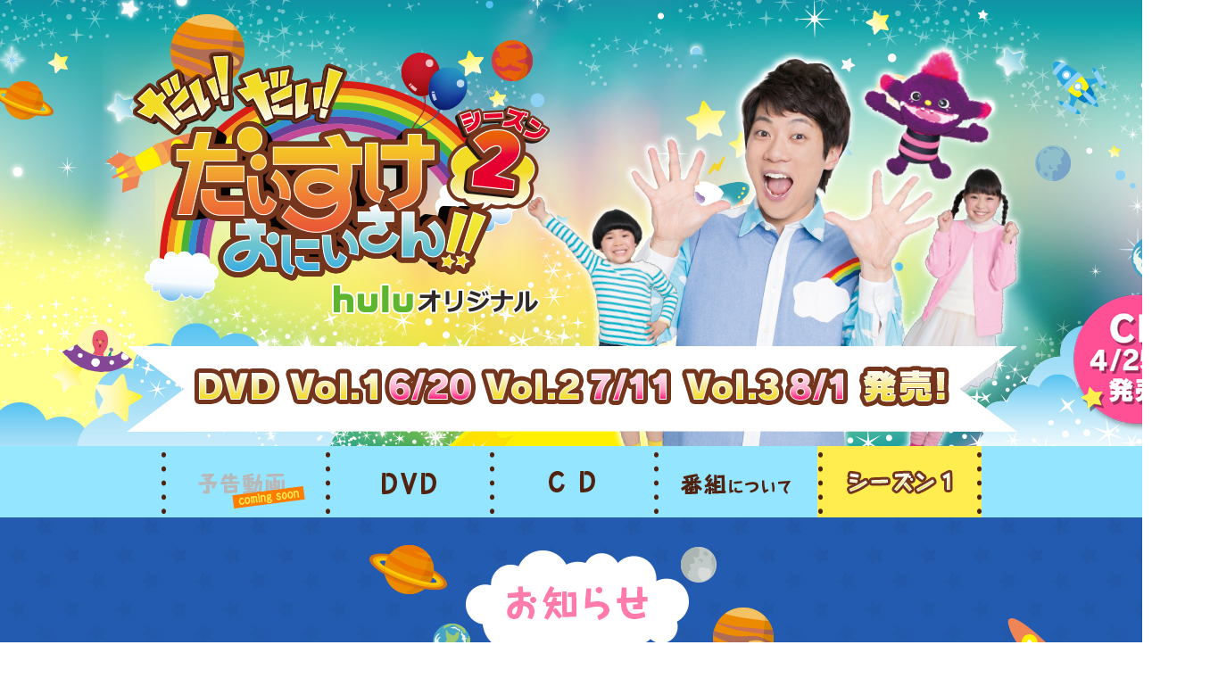

--- FILE ---
content_type: text/html
request_url: https://www.vap.co.jp/daidaidaisuke/
body_size: 4511
content:
<!DOCTYPE html>
<html lang="ja">
    <head>
    <title>=VAP= だい！だい！だいすけおにいさん!!</title>
    <meta charset="utf-8">
    <meta http-equiv="X-UA-Compatible" content="IE=edge">
    <meta name="description" content="だいすけお兄さん初の冠レギュラー「だい！だい！だいすけおにいさん!!」DVD・CDプロモーションページ【シーズン2 DVD 2018年6月20日〜発売！（シーズン1 DVD Vol.1～Vol.3 発売中）】楽しいこといっぱいなキッズ・エンターテイメント番組！">
    <meta name="keywords" content="だい！だい！だいすけおにいさん!!,横山だいすけ,DVD,CD,vap">
    <!-- OGP -->
    <meta property="og:title" content="=VAP= だい！だい！だいすけおにいさん!!" />
    <meta property="og:type" content="website" />
    <meta property="og:url" content="https://www.vap.co.jp/daidaidaisuke/" />
    <meta property="og:image" content="https://www.vap.co.jp/daidaidaisuke/images/ogp.jpg" />
    <!-- Twitter Cards -->
    <meta name="twitter:card" content="summary_large_image">
    <meta name="twitter:url" content="https://www.vap.co.jp/daidaidaisuke/">
    <meta name="twitter:site" content="@dai_daisukeo23">
    <!-- CSS -->
    <link href="./css/common.css" rel="stylesheet">
    <!-- <link href="./css/colorbox.css" rel="stylesheet"> -->
    <!-- jS -->
    <script src="https://ajax.googleapis.com/ajax/libs/jquery/1.11.3/jquery.min.js"></script>
    <script src="./js/vendor/jquery.easing.1.3.js"></script>
    <!-- <script src="./js/vendor/jquery.colorbox-min.js"></script> -->
    <script src="./js/main.js"></script>
    <script src="./js/menu.js"></script>
    <script>
        var _UA = navigator.userAgent;
        var isSP = _UA.indexOf('iPhone') > -1 || _UA.indexOf('Android') > 0 && _UA.indexOf('Mobile') > 0;
        if (isSP) { //iPhone,Android Mobile
            $("meta[name=viewport]").attr("content", "width=750");
            document.write('<link href="./css/style_sp.css" rel="stylesheet" type="text/css">');
        } else {
            $("meta[name=viewport]").attr("content", "width=1000");
            document.write('<link href="./css/style_pc.css" rel="stylesheet" type="text/css">');
        }
    </script>
    <!-- Google Tag Manager -->
<script>(function(w,d,s,l,i){w[l]=w[l]||[];w[l].push({'gtm.start':
new Date().getTime(),event:'gtm.js'});var f=d.getElementsByTagName(s)[0],
j=d.createElement(s),dl=l!='dataLayer'?'&l='+l:'';j.async=true;j.src=
'https://www.googletagmanager.com/gtm.js?id='+i+dl;f.parentNode.insertBefore(j,f);
})(window,document,'script','dataLayer','GTM-55KPWKR');</script>
<!-- End Google Tag Manager -->
<meta name="popIn:title" content="だい！だい！だいすけおにいさん!!">
<script type="text/javascript">
    (function() {
        var pa = document.createElement('script'); pa.type = 'text/javascript'; pa.charset = "utf-8"; pa.async = true;
        pa.src = window.location.protocol + "//api.popin.cc/searchbox/vap.js";
        var s = document.getElementsByTagName('script')[0]; s.parentNode.insertBefore(pa, s);
    })();
</script>
<meta property="search:category" content="pr">
<meta property="search:title" content="だい！だい！だいすけおにいさん!!">
<meta property="search:date" content="2019-11-01 15:35:01">
<link rel="icon" href="/assets/images/meta/favicon.ico">
</head>

    <body id="top">
<!-- Google Tag Manager (noscript) -->
<noscript><iframe src="https://www.googletagmanager.com/ns.html?id=GTM-55KPWKR"
height="0" width="0" style="display:none;visibility:hidden"></iframe></noscript>
<!-- End Google Tag Manager (noscript) -->
<div id="wrapper"> 
      
      <!--SP nav--> 
      <script type="text/javascript">
            navSpWrite();
        </script>
      <header class="header">
    <div class="header_inner">
          <div class="header_text">
        <h1 class="h1_logo to">だい！だい！だいすけおにいさん!!シーズン2</h1>
        <h2 class="to">DVD Vol.1　6月20日(水)　発売！</h2>
        <div class="cd_banner"> <a href="cd/index.html"> <img src="images/top/bnr_cd.png" alt="CD 4/25（水）発売！"> </a> </div>
      </div>
        </div>
  </header>
      <!--PC nav--> 
      <script type="text/javascript">
            navPcWrite();
        </script>
      <main class="main"> 
    <!--ニュース-->
    <section id="news" class="news">
          <div class="section_bg">
        <div class="section_inner">
              <h3 class="news_title to">お知らせ</h3>
              <ul class="news_list">
             <li><span class="news_date">2018.6.29</span><a href="#disc">DVD Vol.3の特典が決定！</a></li>
            <li><span class="news_date">2018.6.2</span><a href="#disc">DVD Vol.3が8月1日（水）に発売決定！</a></li>
            <li><span class="news_date">2018.5.22</span><a href="#disc">DVD Vol.2の特典が決定！</a></li>
          </ul>
            </div>
        <!--/.section_inner --> 
      </div>
          <!--/.section_bg--> 
        </section>
    
    <!--商品情報-->
    <section id="disc" class="disc nav_h">
          <div class="section_bg">
        <div class="section_inner">
              <h3 class="disc_title to">DVD</h3>
              <div class="change"> <a href="season1/index.html#disc"> <img src="./images/top/change_btn.png"> </a> </div>
              <div class="disc_box clearfix vol1">
            <div class="disc_img"> <img src="./images/disc/vol1.jpg"> </div>
            <div class="disc_txt">
                  <h4>Vol.1</h4>
                  <p class="disc_txt-spec"> <span class="indent">〈発売日〉</span>2018年6月20日（水）<br>
                ￥3,200＋税／VPBF-14722 <br>
                <span class="indent">〈収録時間〉</span>本編約70分＋特典映像 <br>
                <span class="indent">〈収録内容〉</span><br>
                &ensp;第1話　いたずらかいじゅう　デーモネンとうじょう！？ <br>
                &ensp;第2話　ねむねむピクニック！？ <br>
                &ensp;第3話　みうちゃん　かふんでズビズバァ </p>
                  <div class="btn_buy"><a href="https://store.vap.co.jp/syousai.asp?item=VPBF-14722" target="_blank">VAP通信販売</a></div>
                  <ul class="affiliate">
                <li class="amazon"><a target="_blank" href="https://www.amazon.co.jp/gp/product/B07D2GTLFG/ref=as_li_tl?ie=UTF8&camp=247&creative=1211&creativeASIN=B07D2GTLFG&linkCode=as2&tag=vapeast-22&linkId=45917d52c74b434bcae5b64afe61ac13">【早期購入特典あり】だい! だい! だいすけおにいさん!!シーズン2 Vol.1 (オリジナル缶バッジ付) [DVD]</a><img src="//ir-jp.amazon-adsystem.com/e/ir?t=vapeast-22&l=am2&o=9&a=B07D2GTLFG" width="1" height="1" border="0" alt="" style="border:none !important; margin:0px !important;" /></li>
                <li class="seven"><a href="//ck.jp.ap.valuecommerce.com/servlet/referral?sid=3174430&pid=884515251&vc_url=https%3A%2F%2F7net.omni7.jp%2Fdetail%2F1400687408" target="_blank" rel="nofollow"><img src="//ad.jp.ap.valuecommerce.com/servlet/gifbanner?sid=3174430&pid=884515251" height="1" width="0" border="0">7net</a></li>
                <li class="hmv"><a target="_blank" href="https://click.linksynergy.com/deeplink?id=MWB63vZO9Zg&mid=2880&murl=http%3A%2F%2Fwww.hmv.co.jp%2Fartist_%25E6%25A8%25AA%25E5%25B1%25B1%25E3%2581%25A0%25E3%2581%2584%25E3%2581%2599%25E3%2581%2591_000000000718446%2Fitem_%25E3%2581%25A0%25E3%2581%2584-%25E3%2581%25A0%25E3%2581%2584-%25E3%2581%25A0%25E3%2581%2584%25E3%2581%2599%25E3%2581%2591%25E3%2581%258A%25E3%2581%25AB%25E3%2581%2584%25E3%2581%2595%25E3%2582%2593-%25E3%2582%25B7%25E3%2583%25BC%25E3%2582%25BA%25E3%2583%25B32-Vol-1_8778919">HMV&BOOKS</a> </li>
                <li class="rakuten"><a href="https://hb.afl.rakuten.co.jp/hgc/140e6cbd.c6a12215.140e6cbe.37d3fa12/?pc=https%3A%2F%2Fitem.rakuten.co.jp%2Fbook%2F15488523%2F&m=http%3A%2F%2Fm.rakuten.co.jp%2Fbook%2Fi%2F19142864%2F&link_type=text&ut=eyJwYWdlIjoiaXRlbSIsInR5cGUiOiJ0ZXh0Iiwic2l6ZSI6IjEyOHgxMjgiLCJuYW0iOjEsIm5hbXAiOiJkb3duIiwiY29tIjoxLCJjb21wIjoiZG93biIsInByaWNlIjoxLCJib3IiOjEsImNvbCI6MH0%3D" target="_blank" rel="nofollow" style="word-wrap:break-word;"  >【先着特典】だい！だい！だいすけおにいさん！！ シーズン2 Vol．1(オリジナル缶バッジ付き) [ 横山だいすけ ]</a></li>
              </ul>
                </div>
          </div>
              <!--/.disc_box -->
              <div class="disc_tokuten">
            <h5 class="tit_tokuten to">特典</h5>
            <dl class="tokuten_box movie-syokai">
                </dl>
            <dl class="tokuten_box movie-tokuten">
                  <dt>＜映像特典＞</dt>
                  <dd>・だいすけおにいさんが踊る「ちちんぷりぷりくるくるりん」振りつけ映像</dd>
                  <dd>・みうちゃん＆まーくんもノリノリ参加！シーズン2の新曲レコーディング風景♪</dd>
                </dl>
            <dl class="tokuten_box enclose-tokuten">
                  <dt>＜封入特典＞</dt>
                  <dd>キャラクターあみだくじ</dd>
                </dl>
          </div>
              <div class="disc_tenpo-tokuten">
            <h5 class="tit_tenpo-tokuten to">店舗別特典</h5>
            <div class="tokuten_box movie-tokuten">
                  <div class="img"><img src="images/disc/vol1_tenpo.jpg" alt="缶バッチ"></div>
                  <p class="boldText">オリジナル缶バッジ<span class="smallText">（サイズ：直径54mm）</span></p>
                  <p class="smallText">※一部、対応していない店舗もございます。<br>
                ※無くなり次第終了となります。</p>
                </div>
          </div>
              <!--./disc_tenpo-tokuten--> 
              <!--/.vol1 -->
              <div class="disc_box clearfix vol2">
            <div class="disc_img"> <img src="images/disc/vol2.jpg"> </div>
            <div class="disc_txt">
                  <h4>Vol.2</h4>
                  <p class="disc_txt-spec"> <span class="indent">〈発売日〉</span>2018年7月11日（水）<br>
                ￥3,200＋税／VPBF-14723 <br>
                <span class="indent">〈収録時間〉</span>本編約70分＋特典映像 <br>
                <span class="indent">〈収録内容〉</span><br>
                &ensp;第4話　ははのひ　プレゼントだいさくせん<br>
                &ensp;第5話　ぼくの　あかいクレヨン　どこいっちゃったの？<br>
                &ensp;第6話　めざせ　アイドル　デーモネンの まねっこレッスン</p>
                  <div class="btn_buy"><a href="https://store.vap.co.jp/syousai.asp?item=VPBF-14723" target="_blank">VAP通信販売</a></div>
                  <ul class="affiliate">
                <li class="amazon"><a target="_blank" href="https://www.amazon.co.jp/gp/product/B07DJFNS4Z/ref=as_li_tl?ie=UTF8&camp=247&creative=1211&creativeASIN=B07DJFNS4Z&linkCode=as2&tag=vapeast-22&linkId=9862cf2c310574fc81ec36008eeea511">【早期購入特典あり】だい! だい! だいすけおにいさん!!シーズン2 Vol.2 (オリジナルメモ帳付) [DVD]</a><img src="//ir-jp.amazon-adsystem.com/e/ir?t=vapeast-22&l=am2&o=9&a=B07DJFNS4Z" width="1" height="1" border="0" alt="" style="border:none !important; margin:0px !important;" />
</li>
                <li class="seven"><a href="//ck.jp.ap.valuecommerce.com/servlet/referral?sid=3174430&pid=884515251&vc_url=https%3A%2F%2F7net.omni7.jp%2Fdetail%2F1400688106" target="_blank" rel="nofollow"><img src="//ad.jp.ap.valuecommerce.com/servlet/gifbanner?sid=3174430&pid=884515251" height="1" width="0" border="0">7net</a></li>
                <li class="hmv"><a target="_blank" href="https://click.linksynergy.com/deeplink?id=MWB63vZO9Zg&mid=2880&murl=http%3A%2F%2Fwww.hmv.co.jp%2Fartist_%25E6%25A8%25AA%25E5%25B1%25B1%25E3%2581%25A0%25E3%2581%2584%25E3%2581%2599%25E3%2581%2591_000000000718446%2Fitem_%25E3%2581%25A0%25E3%2581%2584-%25E3%2581%25A0%25E3%2581%2584-%25E3%2581%25A0%25E3%2581%2584%25E3%2581%2599%25E3%2581%2591%25E3%2581%258A%25E3%2581%25AB%25E3%2581%2584%25E3%2581%2595%25E3%2582%2593-%25E3%2582%25B7%25E3%2583%25BC%25E3%2582%25BA%25E3%2583%25B32-Vol-2_8778921">HMV&BOOKS</a><img alt="icon" width="1" height="1" src="https://ad.linksynergy.com/fs-bin/show?id=MWB63vZO9Zg&bids=314039.1&type=10"></li>
                <li class="rakuten"><a href="https://hb.afl.rakuten.co.jp/hgc/140e6cbd.c6a12215.140e6cbe.37d3fa12/?pc=https%3A%2F%2Fitem.rakuten.co.jp%2Fbook%2F15462129%2F&m=http%3A%2F%2Fm.rakuten.co.jp%2Fbook%2Fi%2F19144342%2F&link_type=text&ut=eyJwYWdlIjoiaXRlbSIsInR5cGUiOiJ0ZXh0Iiwic2l6ZSI6IjEyOHgxMjgiLCJuYW0iOjEsIm5hbXAiOiJkb3duIiwiY29tIjoxLCJjb21wIjoiZG93biIsInByaWNlIjowLCJib3IiOjEsImNvbCI6MH0%3D" target="_blank" rel="nofollow" style="word-wrap:break-word;"  >だい！だい！だいすけおにいさん！！ シーズン2　Vol．2 [ 横山だいすけ ]</a></li>
              </ul>
                </div>
          </div>
              <!--/.disc_box -->
              <div class="disc_tokuten">
            <h5 class="tit_tokuten to">特典</h5>
            <dl class="tokuten_box movie-syokai">
                </dl>
            <dl class="tokuten_box movie-tokuten">
                  <dt>＜映像特典＞</dt>
                  <dd>・撮影メイキング　ミニコーナー編</dd>
                  <dd>・撮影メイキング　ドラマ編</dd>
                </dl>
            <dl class="tokuten_box enclose-tokuten">
                  <dt>＜封入特典＞</dt>
                  <dd>あそぼう！キャラクターめいろ</dd>
                </dl>
          </div>
                        <div class="disc_tenpo-tokuten">
            <h5 class="tit_tenpo-tokuten to">店舗別特典</h5>
            <div class="tokuten_box movie-tokuten">
                              <div class="img"><img src="images/disc/vol2_tenpo.jpg" alt="メモ帳"></div>
                  <p class="boldText">オリジナル メモ帳<span class="smallText">（サイズ：横74mm×縦105mm）</span></p>
                  <p class="smallText">※一部、対応していない店舗もございます。<br>
                ※無くなり次第終了となります。</p>
                </div>
          </div>
              <!--./disc_tenpo-tokuten--> 
              <!--/.vol2 --> 
              <div class="disc_box clearfix vol3">
            <div class="disc_img"> <img src="images/disc/vol3.jpg"> </div>
            <div class="disc_txt">
                  <h4>Vol.3</h4>
                  <p class="disc_txt-spec"> <span class="indent">〈発売日〉</span>2018年8月1日（水）<br>
                ￥3,200＋税／VPBF-14724<br>
                <span class="indent">〈収録時間〉</span>本編約70分＋特典映像 <br>
                <span class="indent">〈収録内容〉</span><br>
                &ensp;第7話　みうちゃん　おててがべったべた<br>
                &ensp;第8話　まーくん　さいだいのピンチ！ピーマンらいしゅう！<br>
                &ensp;第9話　みうちゃん　ふくがしっわしわっ！</p>
                  <div class="btn_buy"><a href="https://store.vap.co.jp/syousai.asp?item=VPBF-14724" target="_blank">VAP通信販売</a></div>
                  <ul class="affiliate">
                <li class="amazon"><a target="_blank" href="https://www.amazon.co.jp/gp/product/B07F437ZM4/ref=as_li_tl?ie=UTF8&camp=247&creative=1211&creativeASIN=B07F437ZM4&linkCode=as2&tag=vapeast-22&linkId=93d378c113294e7018e8b91ce357c1dc">【早期購入特典あり】だい! だい! だいすけおにいさん!!シーズン2 Vol.3 (オリジナル デーモネン蛍光ペン付) [DVD]</a><img src="//ir-jp.amazon-adsystem.com/e/ir?t=vapeast-22&l=am2&o=9&a=B07F437ZM4" width="1" height="1" border="0" alt="" style="border:none !important; margin:0px !important;" /></li>
                <li class="seven"><a href="//ck.jp.ap.valuecommerce.com/servlet/referral?sid=3174430&pid=884515251&vc_url=https%3A%2F%2F7net.omni7.jp%2Fdetail%2F1400688105" target="_blank" rel="nofollow"><img src="//ad.jp.ap.valuecommerce.com/servlet/gifbanner?sid=3174430&pid=884515251" height="1" width="0" border="0">7net</a></li>
                <li class="hmv"><a target="_blank" href="https://click.linksynergy.com/deeplink?id=MWB63vZO9Zg&mid=2880&murl=http%3A%2F%2Fwww.hmv.co.jp%2Fartist_%25E6%25A8%25AA%25E5%25B1%25B1%25E3%2581%25A0%25E3%2581%2584%25E3%2581%2599%25E3%2581%2591_000000000718446%2Fitem_%25E3%2581%25A0%25E3%2581%2584-%25E3%2581%25A0%25E3%2581%2584-%25E3%2581%25A0%25E3%2581%2584%25E3%2581%2599%25E3%2581%2591%25E3%2581%258A%25E3%2581%25AB%25E3%2581%2584%25E3%2581%2595%25E3%2582%2593-%25E3%2582%25B7%25E3%2583%25BC%25E3%2582%25BA%25E3%2583%25B32-Vol-3_8778922">HMV&BOOKS</a></li>
                <li class="rakuten"><a href="https://hb.afl.rakuten.co.jp/hgc/140e6cbd.c6a12215.140e6cbe.37d3fa12/?pc=https%3A%2F%2Fitem.rakuten.co.jp%2Fbook%2F15463384%2F&m=http%3A%2F%2Fm.rakuten.co.jp%2Fbook%2Fi%2F19167607%2F&link_type=text&ut=eyJwYWdlIjoiaXRlbSIsInR5cGUiOiJ0ZXh0Iiwic2l6ZSI6IjEyOHgxMjgiLCJuYW0iOjEsIm5hbXAiOiJkb3duIiwiY29tIjoxLCJjb21wIjoiZG93biIsInByaWNlIjoxLCJib3IiOjEsImNvbCI6MH0%3D" target="_blank" rel="nofollow" style="word-wrap:break-word;"  >だい！だい！だいすけおにいさん！！ シーズン2　Vol．3 [ 横山だいすけ ]</a></li>
              </ul>
                </div>
          </div>
              <!--/.disc_box -->
              <div class="disc_tokuten">
            <h5 class="tit_tokuten to">特典</h5>
            <dl class="tokuten_box movie-syokai">
                </dl>
            <dl class="tokuten_box movie-tokuten">
                  <dt>＜映像特典＞</dt>
                  <dd>・撮影メイキング（ドラマ＆公開収録）</dd>
                  <dd>・未公開ミニコーナー特集</dd>
                </dl>
            <dl class="tokuten_box enclose-tokuten">
                  <dt>＜封入特典＞</dt>
                  <dd>まちがいさがし</dd>
                </dl>
          </div>
                                  <div class="disc_tenpo-tokuten">
            <h5 class="tit_tenpo-tokuten to">店舗別特典</h5>
            <div class="tokuten_box movie-tokuten">
                  <div class="img"><img src="images/disc/vol3_tenpo.jpg" alt="メモ帳"></div>
                  <p class="boldText">オリジナル デーモネン蛍光ペン</p>
                  <p class="smallText">※一部、対応していない店舗もございます。<br>
                ※無くなり次第終了となります。</p>
                </div>
          </div>

              <!--/.vol3 --> 
              <!--./disc_tokuten--> 
                            <p class="pt20 pb20">※DVDレンタル同時スタート<br>
            ※ジャケット及び仕様・特典等は予告なく変更になる場合がございます。あらかじめご了承下さい。</p>

            </div>
        <!--/.section_inner --> 
      </div>
          <!--/.section_bg--> 
        </section>
    
    <!--ツイッター-->
    <section id="twitter" class="twitter">
          <div class="section_inner">
        <h3 class="twitter_title to">TWITTER</h3>
        <div class="follow"> <a href="https://twitter.com/intent/user?screen_name=dai_daisukeo23">Follow</a> </div>
        <div class="twitter_timelinearea">
              <div class="timelinearea_inner"> <a class="twitter-timeline" href="https://twitter.com/dai_daisukeo23?ref_src=twsrc%5Etfw" height="600px" data-chrome="transparent noheader nofooter noscrollbar">Tweets by dai_daisukeo23</a> 
            <script async src="https://platform.twitter.com/widgets.js" charset="utf-8"></script> 
          </div>
            </div>
      </div>
          <!--/.section_inner --> 
        </section>
  </main>
      <div id="pageTop"><a href="#" class="to">PAGE TOP</a></div>
      <footer class="footer tc">
    <div class="top_line"></div>
    <ul class="footer_bnr">
          <li><a href="https://www.hulu.jp/dai-dai-daisuke-onisan" target="_blank"><img src="./images/common/footer_bnr02.jpg"></a></li>
        </ul>
    <small>©「だい！だい！だいすけおにいさん!!」製作委員会</small> </footer>
    </div>
<!--/#wrapper--> 


</body>
</html>


--- FILE ---
content_type: text/css
request_url: https://www.vap.co.jp/daidaidaisuke/css/common.css
body_size: 1151
content:
@charset "UTF-8";
/*----------------------------------------------------
	リセット
----------------------------------------------------*/
html, body, h1, h2, h3, h4, h5, h6, ul, ol, dl, li, dt, dd, p, div, span, img, a, table, tr, th, td {
  margin: 0;
  padding: 0;
  border: 0;
  font-weight: normal;
  /* font-size: 100%; */
  vertical-align:baseline;
  -webkit-box-sizing: border-box;
  -moz-box-sizing: border-box;
  box-sizing: border-box;
}
article, header, footer, aside, figure, figcaption, nav, section {
  display:block;
}
body {
  line-height: 1;
  -ms-text-size-adjust: none;
  -webkit-text-size-adjust: none;
}
ol, ul {
  list-style: none;
  list-style-type: none;
}
img {
　　　vertical-align: top;
　　　font-size:0;
　　　line-height: 0;
}
/* クロームの青い枠対策
----------------------------------------------------*/
input[type="text"],
input[type="password"],
textarea,
select { outline: none;}
*:focus {
  outline: none;
}
/*----------------------------------------------------
	共通
----------------------------------------------------*/
html {overflow-y: scroll;/* スクロールバーの有無によるズレ対策 */}
html, body  {
    height: 100%;
}
body {
	font-family: Roboto, "Droid Sans", "游ゴシック", YuGothic, "メイリオ", Meiryo, "ヒラギノ角ゴ ProN W3", "Hiragino Kaku Gothic ProN", sans-serif;
	margin:0;
	padding:0;
	color:#502311;
  box-sizing: border-box;
	-webkit-transition: all 1s;
	-moz-transition: all 1s;
	-ms-transition: all 1s;
	-o-transition: all 1s;
	transition: all 1s;
}
/* リンク
----------------------------------------------------*/
a { text-decoration:none; color: #502311;}
a:link {}
a:visited {}
a:hover {
  transition: all .1s;
	text-decoration:none;
	opacity:0.65;
	filter: alpha(opacity=65);
	zoom:1;
}
a:active {}
.cursor_d {
	cursor: default;
}
.cursor_d:hover {opacity: 1;}

/* 佐々木追加。off_styleをつけたリンクは、初期状態に戻る。 */
a.off_style { 
    text-decoration: underline; color: #0000ff;
}
a.off_style:hover {
    transition: none;
    text-decoration: underline;
    opacity: 1;
    filter: none;
    zoom: 0;
    color: #ff8000;
}


/* テキスト
----------------------------------------------------*/
.smallText {font-size: .8em;}
.mediumText {font-size: 1.1em;}
.largeText {font-size: 1.3em;}
.boldText { font-weight: bold;}
.underLine{text-decoration: underline;}
/* text-over-flow
**********************************/
.to {
    overflow: hidden;
    /* text-indent: 100%; */
		text-indent: -9999px;
    white-space: nowrap;
    line-height: 1;
}
/* text-align
**********************************/
.tc { text-align: center;}
.tr { text-align: right;}
.indent {
  display: inline-block;
  text-indent: -.5em;
}
/* float
**********************************/
.floatLeft { float: left; }
.floatRight { float: right; }
.clear { clear: both; }
/* clearfix
**********************************/
.clearfix:after {
    content:"";
    display:block;
    clear:both;
}
/* margin
**********************************/
.mb5 {margin-bottom: 5px !important;}
.mb10 {margin-bottom: 10px !important;}
.mb15 {margin-bottom: 15px !important;}
.mb20 {margin-bottom: 20px !important;}
.mb30 {margin-bottom: 30px !important;}
.mb60 {margin-bottom: 60px !important;}
.mt10 {margin-top: 10px !important;}
.mt20 {margin-top: 20px !important;}
.mt40 {margin-top: 40px !important;}
.mt60 {margin-top: 60px !important;}
/* padding
**********************************/
.pb5 {padding-bottom: 5px !important;}
.pb10 {padding-bottom: 10px !important;}
.pb15 {padding-bottom: 15px !important;}
.pb20 {padding-bottom: 20px !important;}
.pb30 {padding-bottom: 30px !important;}
.pb60 {padding-bottom: 60px !important;}
.pt10 {padding-top: 10px !important;}
.pt20 {padding-top: 20px !important;}
.pt40 {padding-top: 40px !important;}
.pt60 {padding-top: 60px !important;}


--- FILE ---
content_type: text/css
request_url: https://www.vap.co.jp/daidaidaisuke/css/style_pc.css
body_size: 2629
content:
@charset "UTF-8";
body {
    font-size: 16px;
    line-height: 1.8;
}

#wrapper {
    min-width: 1000px;
}

/*＝＝＝＝＝＝＝＝＝＝＝＝＝＝＝＝＝＝＝
header
＝＝＝＝＝＝＝＝＝＝＝＝＝＝＝＝＝＝＝*/
.cd_banner{
    position: absolute;
    margin: auto;
    top: 310px;
    bottom: 0;
    left: 1200px;
    right: 0;
    width: 155px;
    height: 155px;
}

.header {
    background: url(../images/mv_back.jpg) top center;
}

.header_inner {
    height: 500px;
    margin: auto;
    position: relative;
    background: url(../images/top/top_main.png) top center no-repeat;
}

.header_inner .header_text {}

.header_inner .header_text .h1_logo,
.header_inner .header_text h2 {}


/*＝＝＝＝＝＝＝＝＝＝＝＝＝＝＝＝＝＝＝
menu
＝＝＝＝＝＝＝＝＝＝＝＝＝＝＝＝＝＝＝*/

.pc-menu {
    background: #94e5ff;
    width: 100%;
    z-index: 1000;
    height: 80px;
    overflow: hidden;
}

.second .pc-menu {
    margin-bottom: 0px;
}

.menu_list {
    text-align: center;
    letter-spacing: -.4em;
    /* 文字間を詰めて隙間をなくす */
}

.menu_list li {
    position: relative;
    display: inline-block;
    letter-spacing: normal;
    /* 文字間を元に戻す */
}

.menu_list li::before {
    content: '';
    position: absolute;
    top: 0px;
    left: 0px;
    background: url(../images/common/dot_line.png);
    width: 6px;
    height: 80px;
}

.menu_list li:last-child::after {
    margin: 0!important;
    content: '';
    position: absolute;
    top: 0px;
    right: 0px;
    background: url(../images/common/dot_line.png);
    width: 6px;
    height: 80px;
}

.menu_list li a,
.menu_list li span {
    display: inline-block;
    width: 184px;
    height: 80px;
    text-indent: -9999px;
}
.menu_list.second li a,
.menu_list.second  li span {
    display: inline-block;
    width: 153px;
    height: 80px;
    text-indent: -9999px;
}

.menu_list-top a {
    background: url(../images/common/nav01.png)no-repeat center center;
}

.menu_list-movie span {
    background: url(../images/common/nav02.png)no-repeat center center;
}

.menu_list-disc a {
    background: url(../images/common/nav03.png)no-repeat center center;
}

.menu_list-cd a {
    background: url(../images/common/nav04.png)no-repeat center center;
}

.menu_list-intro a {
    background: url(../images/common/nav05.png)no-repeat center center;
}

.menu_list-season1 a {
    background: url(../images/common/nav06.png)no-repeat center center ,#ffec4f;
}

.sp-header {
    display: none;
}

.fixed {
    position: fixed;
    top: 0px;
    width: 100%;
    z-index: 10000;
}

/*固定ヘッダーの高さマイナス*/

.nav_h {
    padding-top: 80px;
    margin-top: -80px;
}

#disc-link {
    height: 80px;
    margin-top: -80px;
}

/*＝＝＝＝＝＝＝＝＝＝＝＝＝＝＝＝＝＝＝
main
＝＝＝＝＝＝＝＝＝＝＝＝＝＝＝＝＝＝＝*/

.main {
    /*background: #ffec4f;*/
}

.main h3 {}

.section_inner {
    width: 920px;
    padding: 0 0 80px;
    margin: 0 auto;
}


/*＝＝＝＝＝＝＝＝＝＝＝＝＝＝＝＝＝＝＝
news
＝＝＝＝＝＝＝＝＝＝＝＝＝＝＝＝＝＝＝*/

.news {
    /*margin-top: -160px;*/
    /*padding-top:80px;*/
}

.news .news_title {
    width: 920px;
    height: 200px;
    margin: 0 auto;
    background: url(../images/top/h3_news.png) no-repeat center center;
}

.news .section_bg {
    background: url(../images/top/news_back.jpg);
}

.news_list {
    background: #FFF;
    border-radius: 10px;
    border: solid 5px #ff7bac;
    line-height: 2;
    padding: 20px 40px 30px;
}

.news_list li {
    font-size: 18px;
    border-bottom: solid 2px #ff7bac;
    padding: 10px 0;
}

.news_date {
    position: relative;
    color: #ff7bac;
    font-weight: bold;
    padding: 0 25px 0 40px;
}

.news_date::before {
    content: '';
    position: absolute;
    top: -5px;
    left: 5px;
    background: url(../images/common/ico_star.png);
    width: 26px;
    height: 24px;
}

/*＝＝＝＝＝＝＝＝＝＝＝＝＝＝＝＝＝＝＝
movie
＝＝＝＝＝＝＝＝＝＝＝＝＝＝＝＝＝＝＝*/
.movie .section_bg {
    background: #ffc259;
}

.movie_title {
    color: #FFF;
}

.movie_enbed {
    width: 670px;
    height: 377px;
    margin: 0 auto;
}

/*＝＝＝＝＝＝＝＝＝＝＝＝＝＝＝＝＝＝＝
商品情報
＝＝＝＝＝＝＝＝＝＝＝＝＝＝＝＝＝＝＝*/
.disc .section_inner{
    position: relative;
}
.change a {
    position: absolute;
    right: 100px;
    top: -10px;
    display: block;
    width: 100px;
    height: 35px;
    text-align: center;
    line-height: 2;
    border-radius: 5px;
}
.disc .section_bg {
    background: #b6edff;
}

.disc .disc_title {
    width: 920px;
    height: 200px;
    margin: 0 auto;
    background: url(../images/top/h3_dvd.png) no-repeat center center;
}

.disc .disc_box {
    padding: 20px 0 40px;
}

.disc .vol2,.disc .vol3 {
    margin-top: 80px;
}

.disc .disc_box h4 {
    background: #235baf;
    display: inline-block;
    padding: 0px 30px;
    border-left: solid #ed8b00 10px;
    color: #FFF;
    font-size: 30px;
    font-weight: bold;
    margin: 0 0 20px 0;
}

.disc .disc_img {
    float: left;
    width: 280px;
    margin: 0 40px 0 0;
}

.disc .disc_img img {
    width: 280px;
    border: solid 1px #ccc;
}

.disc .disc_txt {
    width: 600px;
    font-size: 18px;
    line-height: 1.8;
    float: left;
}

.disc_txt-spec {
    margin-bottom: 20px;
}

.disc_tokuten {
    background: #FFF;
    border-radius: 10px;
    border: solid 5px #235baf;
    border-left: solid 280px #235baf;
    position: relative;
    padding: 20px;
    margin-bottom: 20px;
}

.disc_tokuten .tit_tokuten {
    background: url(../images/disc/tit_tokuten.png);
    width: 200px;
    height: 120px;
    position: absolute;
    top: 50%;
    margin-top: -60px;
    left: -245px;
}

.tokuten_box {
    /*	display: inline-block;
*/
    margin: 0 0 20px 0;
}

.movie-tokuten {
    margin-bottom: 30px;
}

.tokuten_box:last-child {
    margin-right: 0px !important;
}

.tokuten_box dt {
    background: #ffec4f;
    font-weight: bold;
    display: inline-block;
    padding: 0 10px;
}

.disc_tenpo-tokuten {
    background: #FFF;
    border-radius: 10px;
    border: solid 5px #ff7bac;
    border-left: solid 280px #ff7bac;
    position: relative;
    padding: 20px;
}

.disc_tenpo-tokuten .tit_tenpo-tokuten {
    background: url(../images/disc/tit_tenpo-tokuten.png);
    width: 245px;
    height: 120px;
    position: absolute;
    top: 50%;
    margin-top: -60px;
    left: -260px;
}
.disc_tenpo-tokuten .tokuten_box {
	margin-bottom: 0;
}
.disc_tenpo-tokuten .img {
	text-align: center;
}
.disc_tenpo-tokuten span {
	margin-left: 1em;
}
.illsut_train {
    position: absolute;
    right: 0px;
    bottom: -25px;
}

.btn_buy a {
    display: inline-block;
    width: 470px;
    height: 84px;
    text-indent: -9999px;
    background: url(../images/disc/btn_buy.png);
    margin: 0 0 20px 0;
}

.btn_buy a:hover {
    /*margin: -15px 0 20px;*/
}

/*＝＝＝＝＝＝＝＝＝＝＝＝＝＝＝＝＝＝＝
アフェリエイト
＝＝＝＝＝＝＝＝＝＝＝＝＝＝＝＝＝＝＝*/

.affiliate {
    padding: 20px 0;
}

.affiliate li {
    display: inline-block;
    margin: 0 5px 5px 0;
}

.affiliate li a {
    display: inline-block;
    width: 150px;
    height: 70px;
	text-indent: -9999px;
    background-repeat: no-repeat;
    background-position: center center;
    box-sizing: border-box;
    border: solid 2px #ccc;
}

.affiliate li img {
    display: none;
}

.amazon a {
    background: url(../images/disc/af/btn_amazon.gif) #FFF;
    background-size: 80%;
}

.tower a {
    background: url(../images/disc/af/btn_tower.gif) #fed001;
    background-size: 100%;
}

.seven a {
    background: url(../images/disc/af/btn_seven.gif) #FFF;
    background-size: 90%;
}

.hmv a {
    background: url(../images/disc/af/btn_hmv.gif)#FFF;
    background-size: 80%;
}

.tsutaya a {
    background: url(../images/disc/af/btn_tsutaya.gif) #FFF;
    background-size: 90%;
}

.rakuten a {
    background: url(../images/disc/af/btn_rakuten.gif) #FFF;
    background-size: 90%;
}

/*＝＝＝＝＝＝＝＝＝＝＝＝＝＝＝＝＝＝＝
twitter
＝＝＝＝＝＝＝＝＝＝＝＝＝＝＝＝＝＝＝*/

.twitter {
    background: #b8eb77;
    padding-bottom: 20px;
}

.twitter .section_inner {
    position: relative;
    overflow: hidden;
}

.twitter .twitter_title {
    width: 920px;
    height: 200px;
    margin: 0 auto;
    background: url(../images/top/h3_twitter.png) no-repeat center center;
}

.twitter_timelinearea {
    width: 700px;
    margin: 0 auto;
    background: #FFF;
    padding: 20px;
    border-radius: 10px;
    transform: translateZ(0);
}

.timelinearea_inner {
    overflow: auto;
    -webkit-overflow-scrolling: touch;
    height: 400px;
}

.timelinearea_inner::-webkit-scrollbar {
    display: none;
}

.follow a {
    background: #FFF;
    color: #ed8b00;
    position: absolute;
    right: 120px;
    top: 130px;
    display: block;
    width: 100px;
    height: 35px;
    text-align: center;
    line-height: 2;
    border-radius: 5px;
}

/*＝＝＝＝＝＝＝＝＝＝＝＝＝＝＝＝＝＝＝
footer
＝＝＝＝＝＝＝＝＝＝＝＝＝＝＝＝＝＝＝*/

#pageTop {}

#pageTop a {
    display: block;
    background: url(../images/common/pagetop.png);
    width: 205px;
    height: 140px;
    bottom: -100px;
    right: 40px;
    line-height: 3;
    position: fixed;
    z-index: 100;
}

.footer {
    position: relative;
    background: #148ecc;
    padding: 20px 0;
    padding-top: 50px;
}
.footer .top_line{
    position: absolute;
    top: -83px;
    height: 83px;
    width: 100%;
    background: url(../images/common/head.png);
}

.footer .footer_bnr {
    text-align: center;
    padding: 0 0 10px;
}

.footer .footer_bnr li {
    display: inline-block;
    margin: 0 5px;
}
.footer small{
    color: #ffffff;
}

.main section:last-child{
    padding-bottom: 60px;
}

/*＝＝＝＝＝＝＝＝＝＝＝＝＝＝＝＝＝＝＝
第二階層共通
＝＝＝＝＝＝＝＝＝＝＝＝＝＝＝＝＝＝＝*/

.second .header {
    background: url(../images/mv_back.jpg)  bottom center #80dbf5;
}

.second .header_inner {
    height: 340px;
    position: relative;
    margin: auto;
    background: url(../images/top/top_main.png) center -30px no-repeat;
}

.second .header_inner .h1_logo {}

.second .header_inner .h1_logo a {
    display: block;
    width: 400px;
    height: 250px;
    position: absolute;
    margin: auto;
    right: 0px;
    left: -500px;
    top: 0px;
    bottom: 0px;
}

.second h2 {}

/*＝＝＝＝＝＝＝＝＝＝＝＝＝＝＝＝＝＝＝
イントロダクション
＝＝＝＝＝＝＝＝＝＝＝＝＝＝＝＝＝＝＝*/

.intro {
    background: url(../images/intro/intro_background.jpg);
}

.intro_title {
    width: 920px;
    height: 200px;
    margin: 0 auto;
    background: url(../images/intro/tit_intro.png) no-repeat center center;
}

.intro .head_title {
    font-size: 30px;
    color: #e40010;
    font-weight: bold;
}
.box {
    background: #FFF;
    border-radius: 10px;
    border: solid 5px #ffec4f;
    line-height: 2;
    padding: 30px 150px 30px;
    position: relative;
}

.intro .box {
    border: solid 5px #ff7e00;
    font-size: 18px;
}

.intro h5{
    text-align: center;
    font-weight: bold;
    font-size: 24px;
    margin-bottom: 10px;
}

.intro .box span {
    color: #ff7bac;
    font-weight: bold;
}

.intro .sab_title {
    background: #98d24d;
    display: inline-block;
    padding: 0px 30px;
    border-left: solid #ff5096 10px;
    color: #FFF;
    font-size: 20px;
    font-weight: bold;
    margin: 0 0 20px 0;
}
.e_top{
    font-size: 18px;
    padding-top: 20px;
}

.e_illust_planet {
    position: absolute;
    right: -30px;
    bottom: -40px;
}

.e_illust_rocket {
    position: absolute;
    left: -60px;
    top: -0px;
}
.e_illust_star {
    position: absolute;
    left: -70px;
    bottom: -30px;
}

/*＝＝＝＝＝＝＝＝＝＝＝＝＝＝＝＝＝＝＝
キャスト・スタッフ
＝＝＝＝＝＝＝＝＝＝＝＝＝＝＝＝＝＝＝*/

.cast {
    padding-bottom: 60px;
}

.cast .box {
    text-align: center;
    font-size: 24px;
}

.cast .box span {
    font-size: 30px;
}

.illsut_robot {
    position: absolute;
    left: 50px;
    bottom: -30px;
}

.illsut_star {
    position: absolute;
    right: 100px;
    top: 50px;
}


/*＝＝＝＝＝＝＝＝＝＝＝＝＝＝＝＝＝＝＝
cd
＝＝＝＝＝＝＝＝＝＝＝＝＝＝＝＝＝＝＝*/

.cd {
    background: #f9d9e7;
}

.cd_movie_title {
	width: 920px;
    height: 200px;
    margin: 0 auto;
	background: url(../images/disc/h3_cd_movie.png) no-repeat center center;
}

.cd .cd_title {
    width: 920px;
    height: 200px;
    margin: 0 auto;
    background: url(../images/disc/h3_cd.png) no-repeat center center;
}

.cd .cd_box {
    padding: 20px 0 40px;
}

.cd .vol2 {
    margin-top: 80px;
}

.cd .cd_box h4 {
    background: #235baf;
    display: inline-block;
    padding: 0px 30px;
    border-left: solid #ed8b00 10px;
    color: #FFF;
    font-size: 30px;
    font-weight: bold;
    margin: 0 0 20px 0;
}

.cd .cd_img {
    float: left;
    width: 280px;
    margin: 0 40px 0 0;
}

.cd .cd_img img {
    width: 280px;
    border: solid 1px #ccc;
}

.cd .cd_txt {
    width: 600px;
    font-size: 18px;
    line-height: 1.8;
    float: left;
}

.cd_txt-spec {
    margin-bottom: 20px;
}

.cd_tokuten {
    background: #FFF;
    border-radius: 10px;
    border: solid 5px #235baf;
    border-left: solid 280px #235baf;
    position: relative;
    padding: 20px 20px 0;
    margin-bottom: 20px;
}

.cd_tokuten .tit_tokuten {
    background: url(../images.cd/tit_tokuten.png);
    width: 200px;
    height: 120px;
    position: absolute;
    top: 50%;
    margin-top: -60px;
    left: -245px;
}

.tokuten_box {
    /*	display: inline-block;
    */
    margin: 0 0 20px 0;
}

.movie-tokuten {
    margin-bottom: 30px;
}

.tokuten_box:last-child {
    margin-right: 0px !important;
}

.tokuten_box dt {
    background: #ffec4f;
    font-weight: bold;
    display: inline-block;
    padding: 0 10px;
}
.cd_tenpo-tokuten {
    background: #FFF;
    border-radius: 10px;
    border: solid 5px #ff7bac;
    border-left: solid 280px #ff7bac;
    position: relative;
    padding: 20px;
}

.cd_tenpo-tokuten .tit_tenpo-tokuten {
    background: url(../images.cd/tit_tenpo-tokuten.png);
    width: 245px;
    height: 120px;
    position: absolute;
    top: 30%;
    margin-top: -20px;
    left: -260px;
}

.illsut_train {
    position: absolute;
    right: 0px;
    bottom: -25px;
}



--- FILE ---
content_type: text/javascript
request_url: https://api.popin.cc/searchbox/vap.js
body_size: 5124
content:
/*! automatically generated; DO NOT CHANGE : 11:18:54 GMT+0800 (CST) !*/
var _pop=_pop||[];var _popIn5_config={};(function(){var d="こちらもオススメ";var h={};h["collect.pc"]="#_popIn_recommend {         display : none ;     }     ._popIn_recommend_container {         display : none ;     } ";h["standard_for_lib8.pc"]="._popIn_recommend_container {         padding : 50px 0 ;         color : #bbb ;         border-top-left-radius : 60px ;         border-top-right-radius : 60px ;         position : relative ;         background-color : var(--popin-bg-color, #f0f1f3) ;         padding-block : var(--popin-padding-block, 40px 80px) ;         margin-top : var(--popin-margin-top, -40px) ;         font-family : inherit ;     }     ._popIn_recommend_container > * {         width : calc(100% - 110px) ;         max-width : 1060px ;         margin : auto ;     }      ._popIn_recommend_header {         font-family : 'Noto Sans JP',sans-serif ;         margin-bottom : 30px ;         font-size : 3.6rem ;         font-weight : bold ;         line-height : 1 ;         color : #000 ;     }      ._popIn_recommend_articles {     }      ul._popIn_infinite_page {         list-style : none ;         width : 100% ;         padding : 0 ;         margin : 0 ;         display : flex ;         flex-wrap : wrap ;         justify-content : space-between ;     }      ul._popIn_infinite_page > li {         display : inline-block ;         width : calc((100% - 60px) / 4) ;         padding : 0 ;         margin : 0 0 20px ;         vertical-align : top ;         box-sizing : border-box ;         position : relative ;     }      a._popIn_recommend_article {         display : inherit ;         width : 100% ;         height : 100% ;         text-decoration : none !important ;         transition : all 0.3s ease-in-out ;     }      ._popIn_recommend_art_img {         width : 100% ;         margin : 0 ;         height : auto ;         transition : inherit ;         position : relative ;     }      ._popIn_recommend_art_img_inner {         position : relative ;         top : 0px ;         left : 0px ;         margin : 0px ;         transition : inherit ;         opacity : 0 ;         padding-bottom : 56.25% ;         width : 100% ;         height : 100% ;         display : block ;         overflow : hidden ;         border : 1px solid #bbb ;         border-radius : 7px ;         background-position : center ;         background-size : cover ;         background-repeat : no-repeat ;     }      ._popIn_recommend_article.visible ._popIn_recommend_art_img_inner {         opacity : 1 ;     }      ._popIn_recommend_art_title {         margin : 10px 0 5px ;         font-size : 1.4rem ;         display : -webkit-box ;         -webkit-box-orient : vertical ;         -webkit-line-clamp : 3 ;         font-weight : normal ;         line-height : 1.2 ;         color : #000 ;         overflow : hidden ;     }      ._popIn_recommend_article:hover {         opacity : 0.6 ;     }      ._popIn_recommend_article:hover > ._popIn_recommend_art_title {         text-decoration : none ;     }      ._popIn_recommend_art_author,  ._popIn_recommend_art_date,  ._popIn_recommend_art_category {         display : none ;     }      ._popIn_recommend_art_media {         color : #bbb ;         font-size : 10px ;         display : block ;         font-weight : normal ;         text-decoration : none ;         overflow : hidden ;         white-space : nowrap ;         max-width : 100% ;         text-overflow : ellipsis ;     }      ._popIn_recommend_footer {         display : flex ;         justify-content : flex-end ;         padding : 0 ;         background : transparent ;         position : relative ;     }      a._popIn_recommend_credit {         display : inline-block ;         position : relative ;         text-decoration : none ;         color : #bbb ;         cursor : text ;         margin : 0 ;         font-size : 10px ;         opacity : 0.6 ;     }      ._popIn_recommend_credit:hover {         opacity : 1 ;     }      ._popIn_recommend_credit_image {         display : none ;         width : 40px ;         height : 10px ;         margin : 1px 0 0 4px ;         background-image : url(//api.popin.cc/images/logo.png) ;         background-repeat : no-repeat ;         background-position : 0px 0px ;         background-size : 40px 20px ;         vertical-align : text-top ;     }     ._popIn_recommend_container:hover ._popIn_recommend_credit_image {         background-position : 0px -10px ;     }     @media (max-width: 599.98px) {         ._popIn_recommend_container > * {             width : calc(100% - 8vw) ;         }          ._popIn_recommend_header {             margin-bottom : 8vw ;             font-size : 6.9333333333vw ;         }          ul._popIn_infinite_page > li {             width : calc(50% - 1.8666666667vw) ;             margin : 0 0 4.8vw ;         }          ._popIn_recommend_art_title {             font-size : 3.2vw ;         }     }";h["collect.mobile"]="#_popIn_recommend {         display : none ;     }     ._popIn_recommend_container {         display : none ;     } ";var k={};k.default_pc=["pattern",["left","ad",6],["rand","ad_reserved",2],["rand","e_ranking",10],["rand","related",10],["rand","hot","pop","recommend",100],[["related_img","pop_img","hot_img","recommend_img"],["related_img","pop_img","hot_img","recommend_img"],["ad_reserved","related_img","pop_img","hot_img","recommend_img"],["ad","related_img","hot_img","pop_img","related_img"]]];var o={};if(typeof o.all==="undefined"){o.all={}}o.all["Read"]={mainNode:"#app",readArticle:true};if(typeof o.pc==="undefined"){o.pc={}}o.pc["Discovery"]={adVideo:false,adEnable:true,load:"fast",agency:"popinag",templates:[{credit:"Recommended by",selector:"#_popIn_recommend",position:"AfterBegin",title:"",css:h["collect.pc"],type:["rand","related",0]},{abtestName:"",abtestRate:0,channelId:"pc",selector:"#_popIn_recommend",containerId:"",title:d,dateFormat:"YYYY年MM月DD日",delWord:"",delImage:"",notFoundImg:"",addQuery:"",displayUrlReplace:[],addTargetBlank:false,forceProcess:false,isClickHistory:true,isRandom:false,includeRules:[],excludeRules:[],infiniteSize:4,infinitePages:1,mediaFormat:"AD（$MEDIA）",css:h["standard_for_lib8.pc"],isMultiple:false,imageInView:true,imageSize:160,credit:"Recommended by popin",type:k.default_pc}],apiUrlAdd:"&r_category=all&period=21600&recent=28",ad:20,apiUrl:location.protocol+"//jp.popin.cc/popin_discovery/recommend?mode=new&url=%target"};if(typeof o.mobile==="undefined"){o.mobile={}}o.mobile["Discovery"]={adVideo:false,adEnable:true,load:"fast",agency:"popinag",templates:[{credit:"Recommended by",selector:"#_popIn_recommend",position:"AfterBegin",title:"",adVideoPosition:0,css:h["collect.mobile"],type:["rand","related",0]},{abtestName:"",abtestRate:0,channelId:"mobile",selector:"#_popIn_recommend",containerId:"",title:d,dateFormat:"YYYY年MM月DD日",delWord:"",delImage:"",notFoundImg:"",addQuery:"",displayUrlReplace:[],addTargetBlank:false,forceProcess:false,isClickHistory:true,isRandom:false,canInfiniteAds:true,adVideoInsertSelector:"._popIn_infinite_page",adVideoInsertPosition:"afterEnd",includeRules:[],excludeRules:[],infiniteSize:4,infinitePages:1,mediaFormat:"AD（$MEDIA）",css:h["standard_for_lib8.pc"],isMultiple:false,imageInView:true,imageSize:160,credit:"Recommended by popin",type:k.default_pc}],apiUrlAdd:"&r_category=all&period=21600&recent=28",ad:20,apiUrl:location.protocol+"//jp.popin.cc/popin_discovery/recommend?mode=new&url=%target"};var b="https://www.vap.co.jp/";var n=["mobile-test","pc-test"];var g="jp.popin.cc";var m=window.location.protocol.indexOf("http")>-1?"https:":window.location.protocol;for(var c=0;c<n.length;++c){var l=n[c];if(typeof o[l]==="undefined"||typeof o[l].Discovery==="undefined"){continue}o[l].Discovery.apiUrl=m+"//"+g+"/popin_discovery/recommend?mode=new&url="+encodeURIComponent(b)+"&topn=50&agency=popinag"}var f={pid:"vap",urlReplace:[{"[?#].*":""}],media:"www.vap.co.jp"};if(typeof Object.assign!=="function"){Object.defineProperty(Object,"assign",{value:function q(v){if(v===null){throw new TypeError("Cannot convert undefined or null to object")}var w=Object(v),t;for(var u=1,s=arguments.length;u<s;u++){t=arguments[u];if(t!==null){for(var r in t){if(Object.prototype.hasOwnProperty.call(t,r)){w[r]=t[r]}}}}return w},writable:true,configurable:true})}(function(s,C,F,t){if(typeof s.PopIn==="object"){return}var B={sendLog:function(G){this.majorMedia=t.media||G.media||location.host;var L=s.navigator,K=L.userAgent,J={user_agent:K,referrer:C.referrer,path:location.pathname,charset:(C.characterSet||C.charset||"-").toLowerCase(),language:L&&(L.language||(L.language||L.browserLanguage)||"-").toLowerCase(),color:s.screen?s.screen.colorDepth+"-bit":"-",title:C.title,url:location.href.split("#")[0],platform:L.platform,host:location.host,type:9,api_host:"jp.popin.cc",media:t.media||G.media||location.host,popin_version:8};var I=JSON.stringify(J);var M=["https://log.popin.cc/log","/popin_media","/discoverylogs","?data="+btoa(unescape(encodeURIComponent(I))),"&t="+new Date().getTime()].join("");var H=new Image();H.src=M},_onDefined:{},define:function(O,K){var G=O.split("."),L=this,I=(G.length-1),M,N;for(var H=0;H<=I;H++){M=G[H];if(H===I){N=L[M];if(((typeof K==="object")||(typeof K==="function"))&&((typeof N==="object")||(typeof N==="function"))){for(var J in N){K[J]=N[J]}}L[M]=K;this._triggerOnDefinedEvents(O)}L=L[M]}return L},createClass:function(N,K,H,L){var G=Array.isArray(K),I=G?H:K,O=(G?L:H)||{};if(G===true){var M=new this.ModuleLoadObserver({length:K.length,onAllLoaded:this.createClass.bind(this,N,I,O)});this._registerSameOnDefineEventToMultiplePaths(K,M.update.bind(M));return}if(this._hasParent(N)===false){this.registerOnDefineEvent(this._getParentName(N),this.createClass.bind(this,N,I,O));return}var J=function(){return I.apply(this,arguments)};J.prototype=Object.create(O);J.prototype.constructor=J;return this.define(N,J)},inherit:function(O,H,I,L){I=I||function(){};L=L||{};var G=this.inherit.bind(this,O,H,I,L);if(this._hasParent(O)===false){this.registerOnDefineEvent(this._getParentName(O),G);return false}var K=(typeof H==="string")?this._getModule(H):H;if(typeof K==="undefined"){this.registerOnDefineEvent(H,G);return false}var J=function(){K.apply(this,arguments);return I.apply(this,arguments)};J.prototype=Object.create(K.prototype,{constructor:{value:J}});var N=J.prototype;for(var M in L){N[M]=L[M]}return this.define(O,J)},defineProvisionalClass:function(K,H){H=(typeof H==="string")?[H]:[];var I={},L=this.ProvisionalClass;for(var J=0,G=H.length;J<G;J++){I[H[J]]=L.prototype.$public}this.inherit(K,L,undefined,I);this.registerOnDefineEvent(K,this._setupIfStorageExists.bind(this,K,H))},_triggerOnDefinedEvents:function(J){var H=this._onDefined[J];if(Array.isArray(H)===false){return}for(var I=0,G=H.length;I<G;I++){H[I]()}delete this._onDefined[J]},_hasParent:function(J){var H=this,I=J.split("."),L=(I.length-1),K;for(var G=0;G<L;G++){K=H[I[G]];if(typeof K==="undefined"){return false}H=K}return true},_getModule:function(L){var K=L.split("."),J=this,I;for(var H=0,G=K.length;H<G;H++){I=K[H];J=J[I];if((typeof J==="undefined")){break}}return J},registerOnDefineEvent:function(L,K){var J=this._getModule(L),I=(typeof J!=="undefined")&&!((typeof J==="function")&&(J.prototype instanceof this.ProvisionalClass===true));if(I===true){return K()}var H=this._onDefined;if(Array.isArray(H[L])===false){H[L]=[]}var G=H[L];if(G.indexOf(K)===-1){G.push(K)}},_registerSameOnDefineEventToMultiplePaths:function(J,I){for(var H=0,G=J.length;H<G;H++){this.registerOnDefineEvent(J[H],I)}},_getParentName:function(G){var H=G.split(".");H.pop();return H.join(".")},_setupIfStorageExists:function(P,N){var J=this._getModule(P),K=J.$storage||[],O;for(var I=0,L=K.length;I<L;I++){O=new J(K[I]);for(var H=0,G=N.length;H<G;H++){O[N[H]]()}}for(var M in J){if(/^\$/.test(M)===true){delete J[M]}}}};B.createClass("ModuleLoadObserver",function(G){G=G||{};this.length=G.length;this.onAllLoaded=G.onAllLoaded;this.count=0},{update:function(){this.count++;if((this.length===this.count)&&(typeof this.onAllLoaded==="function")){this.onAllLoaded()}}});B.createClass("ProvisionalClass",function(){this.args=(arguments.length===1)?arguments[0]:Array.apply(null,arguments);var G=this.constructor;if(typeof G.$instance!=="undefined"){return G.$instance}G.$storage=[];G.$instance=this},{$public:function(){this.constructor.$storage.push(this.args)}});var v=(function(G){return/(tablet|ipad|playbook|silk)|(?!.*android.?_).*(?=android(?!.*mobile))/i.test(G)?"tablet":/Android|webOS|iPhone|iPod|BlackBerry|Windows Phone/i.test(G)?"mobile":"pc"}(s.navigator.userAgent)),x=(v==="mobile")?"mobile":"pc";var w={VERSION:8,PROTOCOL:/^https:/.test(s.location.href)?"https:":"http:",DEVICE:x,JSONP_REQUEST_CALLBACK:"popInRequestCallBack",RETRY_INTERVAL:100};for(var E in w){Object.defineProperty(B,E,{value:w[E],writable:false})}B.defineProvisionalClass("Discovery","setup");B.defineProvisionalClass("Read","setup");s.PopIn=B;if((typeof window.performance!=="undefined")&&(typeof window.performance.getEntries==="function")){s.PopIn.__PERFORMANCE_DISCOVERY_INIT__=window.performance.now()}var D=B.PROTOCOL+"//api.popin.cc/lib8-lightweight/",u={DISCOVERY:D+"popIn-discovery-8.min.js",READ:D+"popIn-read-8.min.js",COMMON:D+"popIn-common-8.min.js"};var z={execute:function(J,L,H){var I=B,K=this._getDiscoveryConfig(J,H),N=this._getReadConfig(J,H),P=(typeof K==="object"),O=(typeof N==="object");B.sendLog(K);if(P===true){var M=new I.Discovery(Object.assign(K,L));M.setup()}if(O===true){if(P===true){this._copyParametersFromDiscoveryConfig(N,K);N.needRecommendInformation=true}var G=new I.Read(Object.assign(N,L));G.setup()}return{Common:(P||O),Discovery:P,Read:O}},_copyParametersFromDiscoveryConfig:function(H,G){H.media=H.media||G.media;H.apiUrl=H.apiUrl||G.apiUrl},_getDiscoveryConfig:function(K,H){var J=/popintest=true/.test(s.location.href),G=H+(J?"-test":""),I=K[G];return(typeof I==="object")?I.Discovery:undefined},_getReadConfig:function(H,G){return(H.all&&H.all.Read)?H.all.Read:(H[G]&&H[G].Read)?H[G].Read:undefined}};var r=z.execute(F,t,x),A=C.createDocumentFragment(),y;for(var i in r){if(r[i]===true){y=C.createElement("script");y.charset="utf-8";y.async=true;y.src=u[i.toUpperCase()];A.appendChild(y)}}C.getElementsByTagName("head")[0].appendChild(A)}(window,document,o,f));var e=o.pc||o["pc-test"]||o.mobile||o["mobile-test"]||"";window.PopIn.apiUrl=e?e.Discovery.apiUrl:"";return;var a=function(s){var r=[];r.push("all-test");var u=PopIn5.$F.isMobileDevice()?"mobile":"pc";if(location.href.indexOf("popintest=true")>0){r.push(u+"-test")}r.push(u);r.push("all");for(var t=0;t<r.length;t++){var v=r[t];if(PopIn5.$F.notEmpty(o[v])&&PopIn5.$F.notEmpty(o[v][s])){return o[v][s]}}return false};if(typeof _popIn5_config["*"]==="undefined"){_popIn5_config["*"]=f}if(typeof _popIn5_config.Discovery==="undefined"){_popIn5_config.Discovery=function(){return a("Discovery")}}if(typeof _popIn5_config.Read==="undefined"){_popIn5_config.Read=function(){return a("Read")}}var j=document.createElement("script");j.type="text/javascript";j.charset="utf-8";j.async=true;j.src=window.location.protocol+"//api.popin.cc/popin_discovery5-min.js";var p=document.getElementsByTagName("script")[0];p.parentNode.insertBefore(j,p)})();

--- FILE ---
content_type: application/javascript
request_url: https://www.vap.co.jp/daidaidaisuke/js/main.js
body_size: 894
content:
$(function() {
	/*****************************************
	ナビゲーション固定
	*****************************************/
	$(window).on('scroll', function() {
		if ($(this).scrollTop() > 438) {//固定するまでの距離
			$('.pc-menu').addClass('fixed');
		} else {
			$('.pc-menu').removeClass('fixed');
		}
	});
	/*****************************************
	固定ヘッダーでアンカーリンクがずれる対策
	*****************************************/
	$('a[href^=#]').click(function() {
		var headerHight = 0; //ヘッダの高さ
		if ( !$(".fixed").is(":visible") ) {// 固定するクラスが見つからない(固定されていない場合は)
			headerHight = $(".pc-menu").height();// スクロール後に固定されるナビの高さをヘッダーの高さにする
		}
		var speed = 500; // スクロールの速度ミリ秒
		var href= $(this).attr("href");// アンカーの値取得
		var target = $(href == "#" || href == "" ? 'html' : href);// 移動先を取得
		var position = target.offset().top-headerHight;// 移動先を数値で取得してヘッダーの高さ分ずらす
		$('body,html').animate({scrollTop:position}, speed, 'linear');
		return false;
	});
});

//モーダル
// $(function() {
//     $('.lightbox').colorbox({
// 	    returnFocus: false,
// 	    transition: 'fade'
//     });
// });

//スマホメニュー
$(function() {
    $('.btn-trigger').click(function() {
        $(this).toggleClass('active');
        $('.sp-menu').slideToggle(400);
    });
    $('.sp-menu_list li a').on('click', function(){
        $('.btn-trigger').toggleClass('active');
        $('.sp-menu').slideToggle(400);
    });
});

//戻るボタン
$(function() {
	var showFlug = false;
	var topBtn = $('#pageTop a');
	//var fHeight　=　$('#footer').height();
	topBtn.css({
		'right': '40px',
		'bottom' :'-111px'
	});
	var showFlug = false;
	//スクロールが100に達したらボタン表示
	$(window).scroll(function () {
		if ($(this).scrollTop() > 100) {
			if (showFlug == false) {
				showFlug = true;
				topBtn.stop().animate({'bottom' : '40px'}, 200);
			}
		} else {
			if (showFlug) {
				showFlug = false;
				topBtn.stop().animate({'bottom' : '-111px'}, 200);
			}
		}
	});
});

//アコーディオン
// $(function(){
// var toOpen = $('.accordionTitle');
// $('.accordionTitle.open').next('.accordionItem').show();
// $(toOpen).on('click', function() {
//     var point = $('.accordionItem');
//     $(this).toggleClass('open');
//     $(this).next(point).slideToggle();
// });
//
// });


--- FILE ---
content_type: application/javascript
request_url: https://www.vap.co.jp/daidaidaisuke/js/menu.js
body_size: 304
content:
// PC メニューTOP
function navPcWrite(){
document.write('\
<nav class="pc-menu">\
<ul class="menu_list">\
<li class="menu_list-movie"><span>予告動画</span></li>\
<li class="menu_list-disc"><a href="#disc">DVD</a></li>\
<li class="menu_list-cd"><a href="cd/index.html">CD</a></li>\
<li class="menu_list-intro"><a href="intro/index.html">番組について</a></li>\
<li class="menu_list-season1"><a href="season1/index.html">シーズン１</a></li>\
</ul>\
</nav>\
');
}
// PC メニュー第二階層
function navPcWrite_second(){
document.write('\
<nav class="pc-menu">\
<ul class="menu_list second">\
<li class="menu_list-top"><a href="../index.html">TOP</a></li>\
<li class="menu_list-movie"><span>予告動画</span></li>\
<li class="menu_list-disc"><a href="../index.html#disc">DVD</a></li>\
<li class="menu_list-cd"><a href="../cd/index.html">CD</a></li>\
<li class="menu_list-intro"><a href="../intro/index.html">番組について</a></li>\
<li class="menu_list-season1"><a href="../season1/index.html">シーズン１</a></li>\
</ul>\
</nav>\
');
}

// SP メニューtop
function navSpWrite(){
document.write('\
<div class="sp-header">\
<nav class="sp-menu">\
<ul class="sp-menu_list">\
<li class="sp-menu_list-movie"><span>予告動画</span></li>\
<li class="sp-menu_list-disc"><a href="index.html#disc">DVD</a></li>\
<li class="sp-menu_list-disc"><a href="cd/index.html">CD</a></li>\
<li class="sp-menu_list-intro"><a href="intro/index.html">番組について</a></li>\
<li class="sp-menu_list-season1 to"><a href="season1/index.html"> シーズン１</a></li>\
</ul>\
</nav>\
<div class="sp-btn_bg">\
<div class="sp-btn">\
<a class="btn-trigger" onclick="return false;">\
<span></span>\
<span></span>\
<span></span>\
</a>\
</div>\
</div>\
</div>\
');
}

// SP メニュー第二階層
function navSpWrite_second(){
document.write('\
<div class="sp-header">\
<nav class="sp-menu">\
<ul class="sp-menu_list">\
<li class="sp-menu_list-top"><a href="../index.html">TOP</a></li>\
<li class="sp-menu_list-movie"><span>予告動画</span></li>\
<li class="sp-menu_list-disc"><a href="../index.html#disc">DVD</a></li>\
<li class="sp-menu_list-disc"><a href="../cd/index.html">CD</a></li>\
<li class="sp-menu_list-intro"><a href="../intro/index.html">番組について</a></li>\
<li class="sp-menu_list-season1 to"><a href="../season1/index.html"> シーズン１</a></li>\
</ul>\
</nav>\
<div class="sp-btn_bg">\
<div class="sp-btn">\
<a class="btn-trigger" onclick="return false;">\
<span></span>\
<span></span>\
<span></span>\
</a>\
</div>\
</div>\
</div>\
');
}
